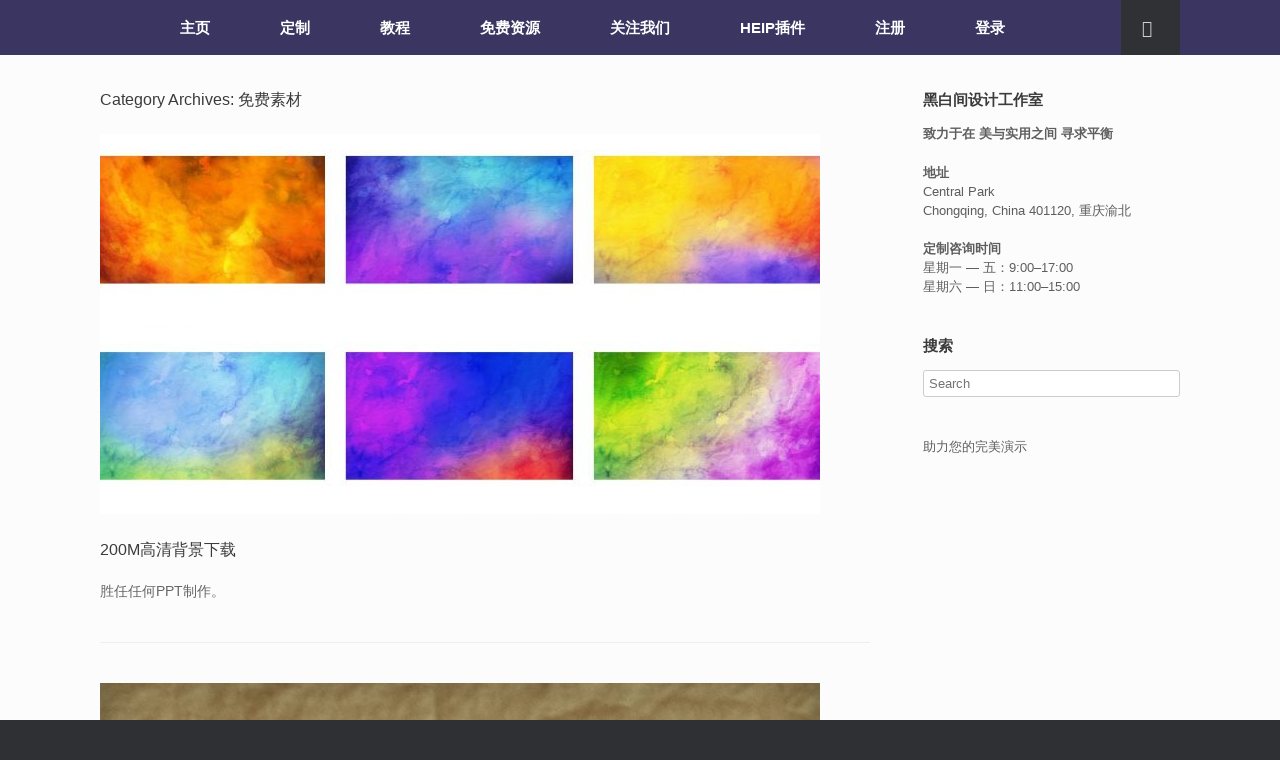

--- FILE ---
content_type: text/html; charset=UTF-8
request_url: http://www.hbjdesign.cn/category/%E5%85%8D%E8%B4%B9%E8%B5%84%E6%BA%90/free-material/
body_size: 7626
content:
<!DOCTYPE html>
<html lang="zh-CN">
<head>
<link id="favicon" href="http://www.hbjdesign.cn/favicon.ico" rel="icon" type="image/x-icon" />
	<meta charset="UTF-8" />
	<meta http-equiv="X-UA-Compatible" content="IE=10" />
	<link rel="profile" href="http://gmpg.org/xfn/11" />
	<link rel="pingback" href="http://www.heibaijiansheji.cn/xmlrpc.php" />
	<title>免费素材 | 黑白间设计工作室</title>

<!-- All in One SEO Pack 2.3.11.4 by Michael Torbert of Semper Fi Web Design[348,376] -->
<meta name="keywords"  content="16:9背景,ppt背景,高清背景,黑白间设计,ppt牛皮纸背景,ppt纸张背景,纸张,质感背景,ppt,多页对齐,版式设计,网格线,辅助线,icon,ppt模板,ppt素材,下载,免费,字体,配色,高清大图" />
<meta name="robots" content="noindex,follow" />

<link rel="canonical" href="http://www.heibaijiansheji.cn/category/%e5%85%8d%e8%b4%b9%e8%b5%84%e6%ba%90/free-material/" />
<!-- /all in one seo pack -->
<link rel='dns-prefetch' href='//www.heibaijiansheji.cn' />
<link rel='dns-prefetch' href='//s.w.org' />
<link rel="alternate" type="application/rss+xml" title="黑白间设计工作室 &raquo; Feed" href="http://www.heibaijiansheji.cn/feed/" />
<link rel="alternate" type="application/rss+xml" title="黑白间设计工作室 &raquo; 评论Feed" href="http://www.heibaijiansheji.cn/comments/feed/" />
<link rel="alternate" type="application/rss+xml" title="黑白间设计工作室 &raquo; 免费素材分类目录Feed" href="http://www.heibaijiansheji.cn/category/%e5%85%8d%e8%b4%b9%e8%b5%84%e6%ba%90/free-material/feed/" />
		<script type="text/javascript">
			window._wpemojiSettings = {"baseUrl":"https:\/\/s.w.org\/images\/core\/emoji\/2.2.1\/72x72\/","ext":".png","svgUrl":"https:\/\/s.w.org\/images\/core\/emoji\/2.2.1\/svg\/","svgExt":".svg","source":{"concatemoji":"http:\/\/www.heibaijiansheji.cn\/wp-includes\/js\/wp-emoji-release.min.js?ver=4.7.29"}};
			!function(t,a,e){var r,n,i,o=a.createElement("canvas"),l=o.getContext&&o.getContext("2d");function c(t){var e=a.createElement("script");e.src=t,e.defer=e.type="text/javascript",a.getElementsByTagName("head")[0].appendChild(e)}for(i=Array("flag","emoji4"),e.supports={everything:!0,everythingExceptFlag:!0},n=0;n<i.length;n++)e.supports[i[n]]=function(t){var e,a=String.fromCharCode;if(!l||!l.fillText)return!1;switch(l.clearRect(0,0,o.width,o.height),l.textBaseline="top",l.font="600 32px Arial",t){case"flag":return(l.fillText(a(55356,56826,55356,56819),0,0),o.toDataURL().length<3e3)?!1:(l.clearRect(0,0,o.width,o.height),l.fillText(a(55356,57331,65039,8205,55356,57096),0,0),e=o.toDataURL(),l.clearRect(0,0,o.width,o.height),l.fillText(a(55356,57331,55356,57096),0,0),e!==o.toDataURL());case"emoji4":return l.fillText(a(55357,56425,55356,57341,8205,55357,56507),0,0),e=o.toDataURL(),l.clearRect(0,0,o.width,o.height),l.fillText(a(55357,56425,55356,57341,55357,56507),0,0),e!==o.toDataURL()}return!1}(i[n]),e.supports.everything=e.supports.everything&&e.supports[i[n]],"flag"!==i[n]&&(e.supports.everythingExceptFlag=e.supports.everythingExceptFlag&&e.supports[i[n]]);e.supports.everythingExceptFlag=e.supports.everythingExceptFlag&&!e.supports.flag,e.DOMReady=!1,e.readyCallback=function(){e.DOMReady=!0},e.supports.everything||(r=function(){e.readyCallback()},a.addEventListener?(a.addEventListener("DOMContentLoaded",r,!1),t.addEventListener("load",r,!1)):(t.attachEvent("onload",r),a.attachEvent("onreadystatechange",function(){"complete"===a.readyState&&e.readyCallback()})),(r=e.source||{}).concatemoji?c(r.concatemoji):r.wpemoji&&r.twemoji&&(c(r.twemoji),c(r.wpemoji)))}(window,document,window._wpemojiSettings);
		</script>
		<style type="text/css">
img.wp-smiley,
img.emoji {
	display: inline !important;
	border: none !important;
	box-shadow: none !important;
	height: 1em !important;
	width: 1em !important;
	margin: 0 .07em !important;
	vertical-align: -0.1em !important;
	background: none !important;
	padding: 0 !important;
}
</style>
<link rel='stylesheet' id='contact-form-7-css'  href='http://www.heibaijiansheji.cn/wp-content/plugins/contact-form-7/includes/css/styles.css?ver=4.6.1' type='text/css' media='all' />
<link rel='stylesheet' id='sow-button-base-css'  href='http://www.heibaijiansheji.cn/wp-content/plugins/so-widgets-bundle/widgets/button/css/style.css?ver=1.8.1' type='text/css' media='all' />
<link rel='stylesheet' id='sow-button-wire-d780db9934ec-css'  href='http://www.heibaijiansheji.cn/wp-content/uploads/siteorigin-widgets/sow-button-wire-d780db9934ec.css?ver=4.7.29' type='text/css' media='all' />
<link rel='stylesheet' id='woocommerce-layout-css'  href='//www.heibaijiansheji.cn/wp-content/plugins/woocommerce/assets/css/woocommerce-layout.css?ver=2.6.14' type='text/css' media='all' />
<link rel='stylesheet' id='woocommerce-smallscreen-css'  href='//www.heibaijiansheji.cn/wp-content/plugins/woocommerce/assets/css/woocommerce-smallscreen.css?ver=2.6.14' type='text/css' media='only screen and (max-width: 768px)' />
<link rel='stylesheet' id='woocommerce-general-css'  href='//www.heibaijiansheji.cn/wp-content/plugins/woocommerce/assets/css/woocommerce.css?ver=2.6.14' type='text/css' media='all' />
<link rel='stylesheet' id='wpum-frontend-css-css'  href='http://www.heibaijiansheji.cn/wp-content/plugins/wp-user-manager/assets/css/wp_user_manager_frontend.min.css?ver=4.7.29' type='text/css' media='all' />
<link rel='stylesheet' id='vantage-style-css'  href='http://www.heibaijiansheji.cn/wp-content/themes/vantage/style.css?ver=1.5.8' type='text/css' media='all' />
<link rel='stylesheet' id='font-awesome-css'  href='http://www.heibaijiansheji.cn/wp-content/plugins/codelights-shortcodes-and-widgets/vendor/font-awesome/font-awesome.min.css?ver=4.5.0' type='text/css' media='all' />
<link rel='stylesheet' id='vantage-woocommerce-css'  href='http://www.heibaijiansheji.cn/wp-content/themes/vantage/css/woocommerce.css?ver=4.7.29' type='text/css' media='all' />
<link rel='stylesheet' id='mycred-front-css'  href='http://www.heibaijiansheji.cn/wp-content/plugins/mycred/assets/css/mycred-front.css?ver=1.7.5' type='text/css' media='all' />
<link rel='stylesheet' id='video-js-css'  href='http://www.heibaijiansheji.cn/wp-content/plugins/video-embed-thumbnail-generator/video-js/video-js.css?ver=5.20.5' type='text/css' media='all' />
<link rel='stylesheet' id='video-js-kg-skin-css'  href='http://www.heibaijiansheji.cn/wp-content/plugins/video-embed-thumbnail-generator/video-js/kg-video-js-skin.css?ver=4.6.25' type='text/css' media='all' />
<link rel='stylesheet' id='dashicons-css'  href='http://www.heibaijiansheji.cn/wp-includes/css/dashicons.min.css?ver=4.7.29' type='text/css' media='all' />
<link rel='stylesheet' id='kgvid_video_styles-css'  href='http://www.heibaijiansheji.cn/wp-content/plugins/video-embed-thumbnail-generator/css/kgvid_styles.css?ver=4.6.25' type='text/css' media='all' />
<script type='text/javascript' src='http://www.heibaijiansheji.cn/wp-includes/js/jquery/jquery.js?ver=1.12.4'></script>
<script type='text/javascript' src='http://www.heibaijiansheji.cn/wp-includes/js/jquery/jquery-migrate.min.js?ver=1.4.1'></script>
<script type='text/javascript' src='http://www.heibaijiansheji.cn/wp-content/themes/vantage/js/jquery.flexslider.min.js?ver=2.1'></script>
<script type='text/javascript' src='http://www.heibaijiansheji.cn/wp-content/themes/vantage/js/jquery.touchSwipe.min.js?ver=1.6.6'></script>
<script type='text/javascript' src='http://www.heibaijiansheji.cn/wp-content/themes/vantage/js/jquery.theme-main.min.js?ver=1.5.8'></script>
<script type='text/javascript' src='http://www.heibaijiansheji.cn/wp-content/themes/vantage/js/jquery.fitvids.min.js?ver=1.0'></script>
<!--[if lt IE 9]>
<script type='text/javascript' src='http://www.heibaijiansheji.cn/wp-content/themes/vantage/js/html5.min.js?ver=3.7.3'></script>
<![endif]-->
<!--[if (gte IE 6)&(lte IE 8)]>
<script type='text/javascript' src='http://www.heibaijiansheji.cn/wp-content/themes/vantage/js/selectivizr.min.js?ver=1.0.2'></script>
<![endif]-->
<link rel='https://api.w.org/' href='http://www.heibaijiansheji.cn/wp-json/' />
<link rel="EditURI" type="application/rsd+xml" title="RSD" href="http://www.heibaijiansheji.cn/xmlrpc.php?rsd" />
<link rel="wlwmanifest" type="application/wlwmanifest+xml" href="http://www.heibaijiansheji.cn/wp-includes/wlwmanifest.xml" /> 
<meta name="generator" content="WordPress 4.7.29" />
<meta name="generator" content="WooCommerce 2.6.14" />
<script type="text/javascript">
(function(url){
	if(/(?:Chrome\/26\.0\.1410\.63 Safari\/537\.31|WordfenceTestMonBot)/.test(navigator.userAgent)){ return; }
	var addEvent = function(evt, handler) {
		if (window.addEventListener) {
			document.addEventListener(evt, handler, false);
		} else if (window.attachEvent) {
			document.attachEvent('on' + evt, handler);
		}
	};
	var removeEvent = function(evt, handler) {
		if (window.removeEventListener) {
			document.removeEventListener(evt, handler, false);
		} else if (window.detachEvent) {
			document.detachEvent('on' + evt, handler);
		}
	};
	var evts = 'contextmenu dblclick drag dragend dragenter dragleave dragover dragstart drop keydown keypress keyup mousedown mousemove mouseout mouseover mouseup mousewheel scroll'.split(' ');
	var logHuman = function() {
		var wfscr = document.createElement('script');
		wfscr.type = 'text/javascript';
		wfscr.async = true;
		wfscr.src = url + '&r=' + Math.random();
		(document.getElementsByTagName('head')[0]||document.getElementsByTagName('body')[0]).appendChild(wfscr);
		for (var i = 0; i < evts.length; i++) {
			removeEvent(evts[i], logHuman);
		}
	};
	for (var i = 0; i < evts.length; i++) {
		addEvent(evts[i], logHuman);
	}
})('//www.heibaijiansheji.cn/?wordfence_logHuman=1&hid=D18FFC105A294190C538F55BBACFA694');
</script><meta name="viewport" content="width=1280" /><style type="text/css" id="vantage-footer-widgets">#footer-widgets aside { width : 50%; } </style> <style type="text/css" id="customizer-css">#masthead .hgroup h1, #masthead.masthead-logo-in-menu .logo > h1 { font-size: 0px; color: #3b3566 } #masthead .hgroup .support-text { font-size: 16px } #page-title, article.post .entry-header h1.entry-title, article.page .entry-header h1.entry-title { font-size: 16px } .entry-content { font-size: 14px } .entry-content h1 { font-size: 36px } .entry-content h2 { font-size: 28px } .entry-content h4 { font-size: 16px } #masthead .hgroup { padding-top: 100px; padding-bottom: 100px } .main-navigation ul { text-align: left } .main-navigation { background-color: #3b3561 } .main-navigation a { color: #ffffff } .main-navigation ul li:hover > a, #search-icon #search-icon-icon:hover { background-color: #fb5b5b } .main-navigation ul li { font-size: 15px } a.button, button, html input[type="button"], input[type="reset"], input[type="submit"], .post-navigation a, #image-navigation a, article.post .more-link, article.page .more-link, .paging-navigation a, .woocommerce #page-wrapper .button, .woocommerce a.button, .woocommerce .checkout-button, .woocommerce input.button, #infinite-handle span button { text-shadow: none } a.button, button, html input[type="button"], input[type="reset"], input[type="submit"], .post-navigation a, #image-navigation a, article.post .more-link, article.page .more-link, .paging-navigation a, .woocommerce #page-wrapper .button, .woocommerce a.button, .woocommerce .checkout-button, .woocommerce input.button, .woocommerce #respond input#submit.alt, .woocommerce a.button.alt, .woocommerce button.button.alt, .woocommerce input.button.alt, #infinite-handle span { -webkit-box-shadow: none; -moz-box-shadow: none; box-shadow: none } .widget_circleicon-widget .circle-icon-box .circle-icon:not(.icon-style-set) { background-color: #fb5b5b } </style><link rel="icon" href="http://www.heibaijiansheji.cn/wp-content/uploads/2017/05/cropped-favicon512-32x32.png" sizes="32x32" />
<link rel="icon" href="http://www.heibaijiansheji.cn/wp-content/uploads/2017/05/cropped-favicon512-192x192.png" sizes="192x192" />
<link rel="apple-touch-icon-precomposed" href="http://www.heibaijiansheji.cn/wp-content/uploads/2017/05/cropped-favicon512-180x180.png" />
<meta name="msapplication-TileImage" content="http://www.heibaijiansheji.cn/wp-content/uploads/2017/05/cropped-favicon512-270x270.png" />
</head>

<body class="archive category category-free-material category-40 layout-full no-js has-sidebar has-menu-search page-layout-default">


<div id="page-wrapper">

	
	
		
<header id="masthead" class="site-header masthead-logo-in-menu" role="banner">

	
<nav role="navigation" class="site-navigation main-navigation primary use-sticky-menu mobile-navigation">

	<div class="full-container">
					<a href="http://www.heibaijiansheji.cn/" title="黑白间设计工作室" rel="home" class="logo"><h1 class="site-title">黑白间设计工作室</h1></a>
							<div id="search-icon">
				<div id="search-icon-icon"><div class="vantage-icon-search"></div></div>
				
<form method="get" class="searchform" action="http://www.heibaijiansheji.cn/" role="search">
	<input type="text" class="field" name="s" value="" placeholder="Search"/>
</form>
			</div>
		
					<div class="menu-%e9%a1%b6%e9%83%a8%e8%8f%9c%e5%8d%95-container"><ul id="menu-%e9%a1%b6%e9%83%a8%e8%8f%9c%e5%8d%95" class="menu"><li id="menu-item-258" class="menu-item menu-item-type-post_type menu-item-object-page menu-item-home menu-item-258"><a href="http://www.heibaijiansheji.cn/">主页</a></li>
<li id="menu-item-299" class="menu-item menu-item-type-post_type menu-item-object-page menu-item-299"><a href="http://www.heibaijiansheji.cn/custom/">定制</a></li>
<li id="menu-item-286" class="menu-item menu-item-type-taxonomy menu-item-object-category menu-item-has-children menu-item-286"><a href="http://www.heibaijiansheji.cn/category/course/">教程</a>
<ul class="sub-menu">
	<li id="menu-item-271" class="menu-item menu-item-type-taxonomy menu-item-object-category menu-item-271"><a href="http://www.heibaijiansheji.cn/category/course/composing/">关于排版</a></li>
	<li id="menu-item-269" class="menu-item menu-item-type-taxonomy menu-item-object-category menu-item-269"><a href="http://www.heibaijiansheji.cn/category/course/picture/">关于图片</a></li>
	<li id="menu-item-270" class="menu-item menu-item-type-taxonomy menu-item-object-category menu-item-270"><a href="http://www.heibaijiansheji.cn/category/course/typeface/">关于字体</a></li>
	<li id="menu-item-481" class="menu-item menu-item-type-taxonomy menu-item-object-category menu-item-481"><a href="http://www.heibaijiansheji.cn/category/course/color/">关于色彩</a></li>
	<li id="menu-item-268" class="menu-item menu-item-type-taxonomy menu-item-object-category menu-item-268"><a href="http://www.heibaijiansheji.cn/category/course/animation/">关于动画</a></li>
	<li id="menu-item-741" class="menu-item menu-item-type-taxonomy menu-item-object-category menu-item-741"><a href="http://www.heibaijiansheji.cn/category/course/photography/">关于摄影</a></li>
	<li id="menu-item-1215" class="menu-item menu-item-type-taxonomy menu-item-object-category menu-item-1215"><a href="http://www.heibaijiansheji.cn/category/course/skill/">神器技巧</a></li>
	<li id="menu-item-272" class="menu-item menu-item-type-taxonomy menu-item-object-category menu-item-272"><a href="http://www.heibaijiansheji.cn/category/course/taste/">审美提升</a></li>
</ul>
</li>
<li id="menu-item-287" class="menu-item menu-item-type-taxonomy menu-item-object-category current-category-ancestor current-menu-ancestor current-menu-parent current-category-parent menu-item-has-children menu-item-287"><a href="http://www.heibaijiansheji.cn/category/%e5%85%8d%e8%b4%b9%e8%b5%84%e6%ba%90/">免费资源</a>
<ul class="sub-menu">
	<li id="menu-item-282" class="menu-item menu-item-type-taxonomy menu-item-object-category menu-item-282"><a href="http://www.heibaijiansheji.cn/category/%e5%85%8d%e8%b4%b9%e8%b5%84%e6%ba%90/free-templates/">免费模板</a></li>
	<li id="menu-item-283" class="menu-item menu-item-type-taxonomy menu-item-object-category menu-item-283"><a href="http://www.heibaijiansheji.cn/category/%e5%85%8d%e8%b4%b9%e8%b5%84%e6%ba%90/free-resume/">免费简历</a></li>
	<li id="menu-item-284" class="menu-item menu-item-type-taxonomy menu-item-object-category current-menu-item menu-item-284"><a href="http://www.heibaijiansheji.cn/category/%e5%85%8d%e8%b4%b9%e8%b5%84%e6%ba%90/free-material/">免费素材</a></li>
	<li id="menu-item-281" class="menu-item menu-item-type-taxonomy menu-item-object-category menu-item-281"><a href="http://www.heibaijiansheji.cn/category/%e5%85%8d%e8%b4%b9%e8%b5%84%e6%ba%90/free-chart/">免费图表</a></li>
</ul>
</li>
<li id="menu-item-280" class="menu-item menu-item-type-post_type menu-item-object-page menu-item-280"><a href="http://www.heibaijiansheji.cn/%e8%81%94%e7%b3%bb/">关注我们</a></li>
<li id="menu-item-6356" class="menu-item menu-item-type-post_type menu-item-object-page menu-item-6356"><a href="http://www.heibaijiansheji.cn/heip%e6%8f%92%e4%bb%b6/">HEIP插件</a></li>
<li id="menu-item-345" class="wpum-register-nav menu-item menu-item-type-custom menu-item-object-custom menu-item-345"><a href="http://www.heibaijiansheji.cn/register/"><span class="icon"></span>注册</a></li>
<li id="menu-item-347" class="wpum-login-nav menu-item menu-item-type-custom menu-item-object-custom menu-item-347"><a href="http://www.heibaijiansheji.cn/login/"><span class="icon"></span>登录</a></li>
</ul></div>			</div>
</nav><!-- .site-navigation .main-navigation -->

</header><!-- #masthead .site-header -->

	
	
	
	
	<div id="main" class="site-main">
		<div class="full-container">
			
<section id="primary" class="content-area">
	<div id="content" class="site-content" role="main">

		<header class="page-header">
			<h1 id="page-title">Category Archives: <span>免费素材</span></h1>
					</header><!-- .page-header -->

		
		
		
<article id="post-1963" class="post-1963 post type-post status-publish format-standard has-post-thumbnail hentry category-free-material category-27 tag-286 tag-ppt tag-285 tag-276 post-with-thumbnail post-with-thumbnail-large">

	
	<div class="entry-main">

		
		<header class="entry-header">
							<div class="entry-thumbnail">
					<a href="http://www.heibaijiansheji.cn/200m%e9%ab%98%e6%b8%85%e8%83%8c%e6%99%af%e4%b8%8b%e8%bd%bd/"><img width="720" height="380" src="http://www.heibaijiansheji.cn/wp-content/uploads/2018/01/PPT背景-42-720x380.jpg" class="attachment-post-thumbnail size-post-thumbnail wp-post-image" alt="" /></a>
				</div>
			
			<h1 class="entry-title"><a href="http://www.heibaijiansheji.cn/200m%e9%ab%98%e6%b8%85%e8%83%8c%e6%99%af%e4%b8%8b%e8%bd%bd/" title="Permalink to 200M高清背景下载" rel="bookmark">200M高清背景下载</a></h1>

			
		</header><!-- .entry-header -->

					<div class="entry-content">
				<p>胜任任何PPT制作。</p>
															</div><!-- .entry-content -->
		
		
	</div>

</article><!-- #post-1963 -->

	
		
<article id="post-1568" class="post-1568 post type-post status-publish format-standard has-post-thumbnail hentry category-free-material category-27 category-picture category-composing category-course tag-ppt tag-251 tag-250 post-with-thumbnail post-with-thumbnail-large">

	
	<div class="entry-main">

		
		<header class="entry-header">
							<div class="entry-thumbnail">
					<a href="http://www.heibaijiansheji.cn/%e6%8d%a2%e4%b8%aa%e8%83%8c%e6%99%af%ef%bc%8c%e8%ae%a9ppt%e8%a7%a6%e6%89%8b%e5%8f%af%e5%8f%8a%e3%80%82/"><img width="720" height="380" src="http://www.heibaijiansheji.cn/wp-content/uploads/2017/07/封面-720x380.jpg" class="attachment-post-thumbnail size-post-thumbnail wp-post-image" alt="" /></a>
				</div>
			
			<h1 class="entry-title"><a href="http://www.heibaijiansheji.cn/%e6%8d%a2%e4%b8%aa%e8%83%8c%e6%99%af%ef%bc%8c%e8%ae%a9ppt%e8%a7%a6%e6%89%8b%e5%8f%af%e5%8f%8a%e3%80%82/" title="Permalink to 换个背景，让PPT触手可及。" rel="bookmark">换个背景，让PPT触手可及。</a></h1>

			
		</header><!-- .entry-header -->

					<div class="entry-content">
				<p>形象和感觉的组合，是设计者在信息接受者大脑中进行的一种信息传递与重构活动。这一活动通过各种渠道传递刺激过程。</p>
															</div><!-- .entry-content -->
		
		
	</div>

</article><!-- #post-1568 -->

	
		
<article id="post-1498" class="post-1498 post type-post status-publish format-standard has-post-thumbnail hentry category-free-templates category-free-material category-27 category-composing category-course tag-ppt tag-243 tag-244 tag-241 tag-242 post-with-thumbnail post-with-thumbnail-large">

	
	<div class="entry-main">

		
		<header class="entry-header">
							<div class="entry-thumbnail">
					<a href="http://www.heibaijiansheji.cn/%e6%9d%82%e5%bf%97%e6%8e%92%e7%89%88%e8%8e%ab%e5%90%8d%e5%a5%bd%e7%9c%8b%ef%bc%9f%e6%9d%a5%e7%94%a8ppt%e7%ae%80%e5%8d%95%e5%88%b6%e4%bd%9c%e3%80%82/"><img width="720" height="380" src="http://www.heibaijiansheji.cn/wp-content/uploads/2017/06/拼图-1-720x380.jpg" class="attachment-post-thumbnail size-post-thumbnail wp-post-image" alt="" /></a>
				</div>
			
			<h1 class="entry-title"><a href="http://www.heibaijiansheji.cn/%e6%9d%82%e5%bf%97%e6%8e%92%e7%89%88%e8%8e%ab%e5%90%8d%e5%a5%bd%e7%9c%8b%ef%bc%9f%e6%9d%a5%e7%94%a8ppt%e7%ae%80%e5%8d%95%e5%88%b6%e4%bd%9c%e3%80%82/" title="Permalink to 杂志排版莫名好看？来用PPT简单制作。" rel="bookmark">杂志排版莫名好看？来用PPT简单制作。</a></h1>

			
		</header><!-- .entry-header -->

					<div class="entry-content">
				<p>印象中，设计乃至艺术往往是主观而率性的。但就像太阳一样，在其光线照射下的生活虽千奇万种，但它自身却也在遵循某种规律运行。</p>
															</div><!-- .entry-content -->
		
		
	</div>

</article><!-- #post-1498 -->

	
		
<article id="post-898" class="post-898 post type-post status-publish format-standard has-post-thumbnail hentry category-free-templates category-free-material category-27 tag-icon tag-ppt tag-160 tag-155 tag-149 tag-59 tag-158 post-with-thumbnail post-with-thumbnail-large">

	
	<div class="entry-main">

		
		<header class="entry-header">
							<div class="entry-thumbnail">
					<a href="http://www.heibaijiansheji.cn/%e5%85%8d%e8%b4%b9%e6%a8%a1%e6%9d%bf%e5%90%88%e9%9b%86/"><img width="720" height="380" src="http://www.heibaijiansheji.cn/wp-content/uploads/2017/03/mianfei-heji-1-720x380.jpg" class="attachment-post-thumbnail size-post-thumbnail wp-post-image" alt="" /></a>
				</div>
			
			<h1 class="entry-title"><a href="http://www.heibaijiansheji.cn/%e5%85%8d%e8%b4%b9%e6%a8%a1%e6%9d%bf%e5%90%88%e9%9b%86/" title="Permalink to 够你用好久好久好久的免费PPT素材和免费模板" rel="bookmark">够你用好久好久好久的免费PPT素材和免费模板</a></h1>

			
		</header><!-- .entry-header -->

					<div class="entry-content">
				<p>诚意分享，无与伦比。</p>
															</div><!-- .entry-content -->
		
		
	</div>

</article><!-- #post-898 -->

	
	

	</div><!-- #content .site-content -->
</section><!-- #primary .content-area -->


<div id="secondary" class="widget-area" role="complementary">
		<aside id="text-2" class="widget widget_text"><h3 class="widget-title">黑白间设计工作室</h3>			<div class="textwidget"><p><strong>致力于在  美与实用之间 寻求平衡</strong><p>

<p><strong>地址</strong><br />Central Park<br />Chongqing, China 401120, 重庆渝北 </p><p><strong>定制咨询时间</strong><br />星期一 &mdash; 五：9:00&ndash;17:00<br />星期六 &mdash; 日：11:00&ndash;15:00</p></div>
		</aside><aside id="search-3" class="widget widget_search"><h3 class="widget-title">搜索</h3>
<form method="get" class="searchform" action="http://www.heibaijiansheji.cn/" role="search">
	<input type="text" class="field" name="s" value="" placeholder="Search"/>
</form>
</aside><!-- fixed widget --><aside id="text-3" class="widget widget_text">			<div class="textwidget">助力您的完美演示</div>
		</aside>	</div><!-- #secondary .widget-area -->
					</div><!-- .full-container -->
	</div><!-- #main .site-main -->

	
	
	<footer id="colophon" class="site-footer" role="contentinfo">

			<div id="footer-widgets" class="full-container">
			<aside id="text-5" class="widget widget_text"><h3 class="widget-title">版权信息</h3>			<div class="textwidget"><p>黑白间设计工作室网站所展示的演示模板版权归黑白间设计工作室所有。<br />
任何商业用途均需联系作者。<br />
如未经授权用作他途，黑白间设计工作室将保留追究侵权者法律责任的权利。</p>
</div>
		</aside><aside id="search-4" class="widget widget_search"><h3 class="widget-title">搜索</h3>
<form method="get" class="searchform" action="http://www.heibaijiansheji.cn/" role="search">
	<input type="text" class="field" name="s" value="" placeholder="Search"/>
</form>
</aside>		</div><!-- #footer-widgets -->
	
	
	<div id="theme-attribution"><a href="https://beian.miit.gov.cn" rel="external nofollow" target="_blank">渝ICP备2022009006号-1 蜀ICP备17003953号</a></div>
</footer><!-- #colophon .site-footer -->

	
</div><!-- #page-wrapper -->


<a href="#" id="scroll-to-top" class="scroll-to-top" title="Back To Top"><span class="vantage-icon-arrow-up"></span></a><script type='text/javascript' src='http://www.heibaijiansheji.cn/wp-content/plugins/contact-form-7/includes/js/jquery.form.min.js?ver=3.51.0-2014.06.20'></script>
<script type='text/javascript'>
/* <![CDATA[ */
var _wpcf7 = {"recaptcha":{"messages":{"empty":"\u8bf7\u9a8c\u8bc1\u60a8\u4e0d\u662f\u4e00\u4e2a\u673a\u5668\u4eba"}}};
/* ]]> */
</script>
<script type='text/javascript' src='http://www.heibaijiansheji.cn/wp-content/plugins/contact-form-7/includes/js/scripts.js?ver=4.6.1'></script>
<script type='text/javascript'>
/* <![CDATA[ */
var wc_add_to_cart_params = {"ajax_url":"\/wp-admin\/admin-ajax.php","wc_ajax_url":"\/category\/%E5%85%8D%E8%B4%B9%E8%B5%84%E6%BA%90\/free-material\/?wc-ajax=%%endpoint%%","i18n_view_cart":"\u67e5\u770b\u8d2d\u7269\u8f66","cart_url":"http:\/\/www.heibaijiansheji.cn\/checkout\/","is_cart":"","cart_redirect_after_add":"yes"};
/* ]]> */
</script>
<script type='text/javascript' src='//www.heibaijiansheji.cn/wp-content/plugins/woocommerce/assets/js/frontend/add-to-cart.min.js?ver=2.6.14'></script>
<script type='text/javascript' src='//www.heibaijiansheji.cn/wp-content/plugins/woocommerce/assets/js/jquery-blockui/jquery.blockUI.min.js?ver=2.70'></script>
<script type='text/javascript'>
/* <![CDATA[ */
var woocommerce_params = {"ajax_url":"\/wp-admin\/admin-ajax.php","wc_ajax_url":"\/category\/%E5%85%8D%E8%B4%B9%E8%B5%84%E6%BA%90\/free-material\/?wc-ajax=%%endpoint%%"};
/* ]]> */
</script>
<script type='text/javascript' src='//www.heibaijiansheji.cn/wp-content/plugins/woocommerce/assets/js/frontend/woocommerce.min.js?ver=2.6.14'></script>
<script type='text/javascript' src='//www.heibaijiansheji.cn/wp-content/plugins/woocommerce/assets/js/jquery-cookie/jquery.cookie.min.js?ver=1.4.1'></script>
<script type='text/javascript'>
/* <![CDATA[ */
var wc_cart_fragments_params = {"ajax_url":"\/wp-admin\/admin-ajax.php","wc_ajax_url":"\/category\/%E5%85%8D%E8%B4%B9%E8%B5%84%E6%BA%90\/free-material\/?wc-ajax=%%endpoint%%","fragment_name":"wc_fragments"};
/* ]]> */
</script>
<script type='text/javascript' src='//www.heibaijiansheji.cn/wp-content/plugins/woocommerce/assets/js/frontend/cart-fragments.min.js?ver=2.6.14'></script>
<script type='text/javascript'>
/* <![CDATA[ */
var wpum_frontend_js = {"ajax":"http:\/\/www.heibaijiansheji.cn\/wp-admin\/admin-ajax.php","checking_credentials":"\u68c0\u67e5\u51ed\u8bc1...","pwd_meter":"","disable_ajax":""};
/* ]]> */
</script>
<script type='text/javascript' src='http://www.heibaijiansheji.cn/wp-content/plugins/wp-user-manager/assets/js/wp_user_manager.min.js?ver=1.4.2'></script>
<script type='text/javascript' src='http://www.heibaijiansheji.cn/wp-content/plugins/wp-user-manager/assets/js//vendor/hideShowPassword.min.js?ver=1.4.2'></script>
<script type='text/javascript'>
var q2w3_sidebar_options = new Array();
q2w3_sidebar_options[0] = { "sidebar" : "sidebar-1", "margin_top" : 10, "margin_bottom" : 0, "stop_id" : "", "screen_max_width" : 0, "screen_max_height" : 0, "width_inherit" : false, "refresh_interval" : 1500, "window_load_hook" : false, "disable_mo_api" : false, "widgets" : ['text-3'] };
</script>
<script type='text/javascript' src='http://www.heibaijiansheji.cn/wp-content/plugins/q2w3-fixed-widget/js/q2w3-fixed-widget.min.js?ver=5.0.4'></script>
<script type='text/javascript' src='http://www.heibaijiansheji.cn/wp-includes/js/wp-embed.min.js?ver=4.7.29'></script>

</body>
</html>


--- FILE ---
content_type: text/css
request_url: http://www.heibaijiansheji.cn/wp-content/uploads/siteorigin-widgets/sow-button-wire-d780db9934ec.css?ver=4.7.29
body_size: 399
content:
.so-widget-sow-button-wire-d780db9934ec .ow-button-base {
  zoom: 1;
}
.so-widget-sow-button-wire-d780db9934ec .ow-button-base:before {
  content: '';
  display: block;
}
.so-widget-sow-button-wire-d780db9934ec .ow-button-base:after {
  content: '';
  display: table;
  clear: both;
}
.so-widget-sow-button-wire-d780db9934ec .ow-button-base a {
  -ms-box-sizing: border-box;
  -moz-box-sizing: border-box;
  -webkit-box-sizing: border-box;
  box-sizing: border-box;
  width: 200px;
  font-size: 1em;
  padding: 1em 2em;
  background: transparent;
  border: 2px solid #fb5b5b;
  color: #fb5b5b !important;
  -webkit-border-radius: 0.25em;
  -moz-border-radius: 0.25em;
  border-radius: 0.25em;
  text-shadow: 0 1px 0 rgba(0,0,0,0.05);
}
.so-widget-sow-button-wire-d780db9934ec .ow-button-base a .sow-icon-image,
.so-widget-sow-button-wire-d780db9934ec .ow-button-base a [class^="sow-icon-"] {
  margin: -0.1em 0.75em -0.2em -0.75em;
}
.so-widget-sow-button-wire-d780db9934ec .ow-button-base a:visited,
.so-widget-sow-button-wire-d780db9934ec .ow-button-base a:active,
.so-widget-sow-button-wire-d780db9934ec .ow-button-base a:hover {
  color: #fb5b5b !important;
}
.so-widget-sow-button-wire-d780db9934ec .ow-button-base a.ow-button-hover:hover {
  background: #fb5b5b;
  color: #FFFFFF !important;
}